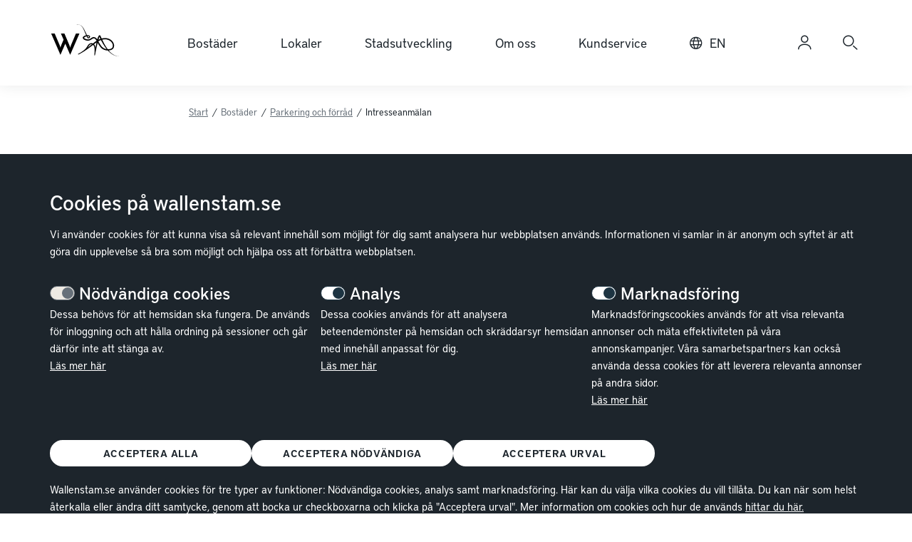

--- FILE ---
content_type: text/html; charset=utf-8
request_url: https://www.wallenstam.se/sv/bostader/parkering/stockholm/5250-7029-gripengatan/intresseanmalan/
body_size: 13880
content:
<!doctype html>
<html class="no-js" lang="sv">
<head>
    <title>Intresseanm&#228;lan - Wallenstam</title>
    <meta charset="utf-8">
    <meta http-equiv="X-UA-Compatible" content="IE=edge">
    <meta name="description">
    <meta name="viewport" content="width=device-width, initial-scale=1, maximum-scale=1.0, user-scalable=no">
    <meta property="og:title" content="Intresseanm&#228;lan - Wallenstam">
    <meta property="og:description">
    

    
    <meta property="og:type" content="website" />
    <meta property="og:url" content="https://www.wallenstam.se/sv/bostader/parkering/stockholm/5250-7029-gripengatan/intresseanmalan/" />
    <meta content="no-index" name="robots" />
    <meta name="google-site-verification" content="4c6Irw--jaXN5zx8_rb5LX9p9CDdz1Ji5yyIE3DWgpI" />
    <link rel="apple-touch-icon" href="/Static/img/favicon/apple-icon-400.png" />
    <link rel="shortcut icon" type="image/x-icon" href="/Static/img/favicon/favicon.ico" />
    <meta name="msapplication-config" content="/Static/img/favicon/browserconfig.xml" />
    <link rel="manifest" href="/Static/img/favicon/manifest.json">
    <link rel="stylesheet" href="/Static/css/wallenstam.min.260115120728.css" />
    
    

    
    <!--[if lt IE 9 ]>
        <script src="/static/js/vendor/modernizr.260115120728.js"></script>
    <![endif]-->
    <script src="https://player.vimeo.com/api/player.js"></script>
    <script src="https://www.youtube.com/iframe_api"></script>
    <script>document.createElement("picture"); document.documentElement.className = "js";</script>
    <script src="/static/js/wallenstam-head.260115120728.js"></script>
    <script defer src="https://static.rekai.se/23d5d9dc.js"></script>

    

        <!-- Google Tag Manager -->
    <script>
        (function (w, d, s, l, i) {
            w[l] = w[l] || []; w[l].push({
                'gtm.start':
                    new Date().getTime(), event: 'gtm.js'
            }); var f = d.getElementsByTagName(s)[0],
                j = d.createElement(s), dl = l != 'dataLayer' ? '&l=' + l : ''; j.async = true; j.src =
                'https://www.googletagmanager.com/gtm.js?id=' + i + dl; f.parentNode.insertBefore(j, f);
        })(window, document, 'script', 'dataLayer', 'GTM-MKMXWD4');
    </script>
    <!-- End Google Tag Manager -->


    
</head>
<body>
        <!-- Google Tag Manager (noscript) -->
    <noscript>
        <iframe src="https://www.googletagmanager.com/ns.html?id=GTM-MKMXWD4"
                height="0" width="0" style="display:none;visibility:hidden"></iframe>
    </noscript>
    <!-- End Google Tag Manager (noscript) -->

    <div class="cookie-footer hide" data-js-cookie-footer>
    <div class="container">
        <h2 class="content-headline-small">Cookies p&#229; wallenstam.se</h2>
        <p>Vi anv&auml;nder cookies f&ouml;r att kunna visa s&aring; relevant inneh&aring;ll som m&ouml;jligt f&ouml;r dig samt analysera hur webbplatsen anv&auml;nds. Informationen vi samlar in &auml;r anonym och syftet &auml;r att g&ouml;ra din upplevelse s&aring; bra som m&ouml;jligt och hj&auml;lpa oss att f&ouml;rb&auml;ttra webbplatsen.&nbsp;</p>
    <div class="cookie-footer-preferences">
        <div class="cookie-footer-preferences-row">
            <div class="cookie-footer-preferences-row-header">
                <label class="checkbox-switch" for="cookieSettingsNeccesary" aria-labelledby="neccesaryLabel">
                    <input type="checkbox" checked="checked" id="cookieSettingsNeccesary" disabled="disabled" aria-labelledby="neccesaryLabel" />
                    <span class="checkbox-slider round"></span>
                </label>
                <button class="accordion-item__button" aria-expanded="false" aria-controls="neccesaryContent" data-js-accordion-btn>
                    <h4 class="cookie-footer-preferences-row-header-title" id="neccesaryLabel">N&#246;dv&#228;ndiga cookies</h4>
                    <i class="icon-caret-down" aria-hidden="true" data-js-accordion-icon-arrow></i>
                </button>
                <div id="neccesaryContent" class="accordion-item__content show-desktop" data-js-accordion-content>
                    <p>Dessa beh&ouml;vs f&ouml;r att hemsidan ska fungera. De anv&auml;nds f&ouml;r inloggning och att h&aring;lla ordning p&aring; sessioner och g&aring;r d&auml;rf&ouml;r inte att st&auml;nga av.<br /><a href="/sv/om_oss/cookies/">L&auml;s mer h&auml;r</a></p>
                </div>
            </div>
        </div>
        <div class="cookie-footer-preferences-row">
            <div class="cookie-footer-preferences-row-header">
                <label class="checkbox-switch" for="cookieSettingsAnalytics" aria-labelledby="analyticsLabel">
                    <input type="checkbox" checked="checked" id="cookieSettingsAnalytics" aria-labelledby="analyticsLabel" />
                    <span class="checkbox-slider round"></span>
                </label>
                <button class="accordion-item__button" aria-expanded="false" aria-controls="analyticsContent" data-js-accordion-btn>
                    <h4 class="cookie-footer-preferences-row-header-title" id="analyticsLabel">Analys</h4>
                    <i class="icon-caret-down" aria-hidden="true" data-js-accordion-icon-arrow></i>
                </button>
                <div id="analyticsContent" class="accordion-item__content show-desktop" data-js-accordion-content>
                    <p>Dessa cookies anv&auml;nds f&ouml;r att analysera beteendem&ouml;nster p&aring; hemsidan och skr&auml;ddarsyr hemsidan med inneh&aring;ll anpassat f&ouml;r dig.<br /><a href="/sv/om_oss/cookies/">L&auml;s mer h&auml;r</a></p>
                </div>
            </div>
        </div>
        <div class="cookie-footer-preferences-row">
            <div class="cookie-footer-preferences-row-header">
                <label class="checkbox-switch" for="cookieSettingsMarketing" aria-labelledby="marketingLabel">
                    <input type="checkbox" checked="checked" id="cookieSettingsMarketing" aria-labelledby="marketingLabel" />
                    <span class="checkbox-slider round"></span>
                </label>
                <button class="accordion-item__button" aria-expanded="false" aria-controls="marketingContent" data-js-accordion-btn>
                    <h4 class="cookie-footer-preferences-row-header-title" id="marketingLabel">Marknadsf&#246;ring</h4>
                    <i class="icon-caret-down" aria-hidden="true" data-js-accordion-icon-arrow></i>
                </button>
                <div id="marketingContent" class="accordion-item__content show-desktop" data-js-accordion-content>
                    <p>Marknadsf&ouml;ringscookies anv&auml;nds f&ouml;r att visa relevanta annonser och m&auml;ta effektiviteten p&aring; v&aring;ra annonskampanjer. V&aring;ra samarbetspartners kan ocks&aring; anv&auml;nda dessa cookies f&ouml;r att leverera relevanta annonser p&aring; andra sidor.<br /><a href="/sv/om_oss/cookies/">L&auml;s mer h&auml;r</a></p>
                </div>
            </div>
        </div>
    </div>
        <div class="cookie-footer-buttons">
            <button type="button" class="button-link small" data-js-accept-all-cookies>Acceptera alla</button>
            <button type="button" class="button-link small" data-js-accept-necessary-cookies>Acceptera n&#246;dv&#228;ndiga</button>
            <button type="button" class="button-link small" data-js-accept-selected-cookies>Acceptera urval</button>
        </div>
        <div>
            <p>Wallenstam.se anv&auml;nder cookies f&ouml;r tre typer av funktioner: N&ouml;dv&auml;ndiga cookies, analys samt marknadsf&ouml;ring. H&auml;r kan du v&auml;lja vilka cookies du vill till&aring;ta. Du kan n&auml;r som helst &aring;terkalla eller &auml;ndra ditt samtycke, genom att bocka ur checkboxarna och klicka p&aring; "Acceptera urval". Mer information om cookies och hur de anv&auml;nds <a href="/sv/om_oss/cookies/">hittar du h&auml;r.</a></p>
        </div>
    </div>
</div>

    

<header class="main-header">
    <div class="main-header-position">
        <div class="main-header-bar">
            <a class="skip-menu-link" href="#main-content">Hoppa till huvudinneh&#229;ll</a>
            <div class="container">
                <div class="main-header-logo">
                    <a href="/sv/">
	                    <h2 class="no-content">Wallenstam.se</h2><img src="/Static/img/w-logo.svg" alt="" aria-label="WAllenstam.se, g&#229; till startsidan"/>
                    </a>
                </div>
                <div class="main-header-menu">
                    <div class="main-header-menu-items">

                                <button class="main-header-item" aria-haspopup="true" aria-expanded="false" aria-controls="submenu-0" data-index="0">Bost&#228;der</button>
                                <button class="main-header-item" aria-haspopup="true" aria-expanded="false" aria-controls="submenu-1" data-index="1">Lokaler</button>
                                <button class="main-header-item" aria-haspopup="true" aria-expanded="false" aria-controls="submenu-2" data-index="2">Stadsutveckling</button>
                                <button class="main-header-item" aria-haspopup="true" aria-expanded="false" aria-controls="submenu-3" data-index="3">Om oss</button>
                                <button class="main-header-item" aria-haspopup="true" aria-expanded="false" aria-controls="submenu-4" data-index="4">Kundservice</button>

                        <a aria-label="In english" class="main-header-item location-icon" href="/en/">EN</a>

                    </div>
                </div>

                <div class="main-header-tray">
                            <a class="main-header-item" href="/sv/mina-sidor/logga-in/" aria-label="Logga in">
                                <i class="icon-user-2" aria-hidden="true"></i>
                            </a>


                    <button class="main-header-item" data-toggle-search aria-label="S&#246;k">
                        <i class="icon-search" aria-hidden="true"></i>
                    </button>

                    <button class="main-header-item" data-toggle-mobile-menu aria-label="&#214;ppna huvudmeny">
                        <i class="icon-burger-menu" aria-hidden="true"></i>
                    </button>


                </div>


            </div>
        </div>
        <div id="headerSearchWrap" class="search-wrap">
            <form id="headerSearchForm" action="/sv/om_oss/sok/search">
                <input id="headerSearchInput" class="search-input" name="q" type="text" autocomplete="off" minlength=3 data-msg-minlength="Skriv 3 eller fler tecken" data-msg-required="Skriv 3 eller fler tecken" required placeholder="S&#246;k" />
            </form>
	        <button class="close-search" role="button" data-toggle-search aria-label="S&#246;k">
                <i class="icon-cross"></i>
            </button>
        </div>

<div class="main-header-nav nav-desktop">

            <div data-index="0" id="submenu-0">
                <div class="nav-item">
                    <div class="nav-item-content">
                        <div class="nav-item-title">Bost&#228;der</div>
                            <ul data-top-level>
<li>
        <button type="button" aria-expanded="false">Bostadsk&#246;</button>
        <div class="nav-item">
            <div class="nav-item-content">
                <ul data-child-level>
<li>
        <a href="/sv/mina-sidor/registrering/" >St&#228;ll dig i bostadsk&#246;n</a>
</li>
<li>
        <a href="/sv/bostader/bostadsko/sa-har-hyr-vi-ut/" >S&#229; h&#228;r hyr vi ut</a>
</li>
<li>
        <a href="/sv/bostader/bostadsko/koregler-och-kriterier/" >K&#246;regler och kriterier</a>
</li>
<li>
        <a href="/sv/bostader/bostadsko/fragor-och-svar/" >Fr&#229;gor och svar</a>
</li>
                </ul>
            </div>
        </div>
</li>
<li>
        <a href="/sv/bostader/lediga-bostader/" >Lediga bost&#228;der</a>
</li>
<li>
        <a href="/sv/bostader/parkering/" >Parkering och f&#246;rr&#229;d</a>
</li>
<li>
        <a href="/sv/bostader/vara-omraden/" >V&#229;ra omr&#229;den</a>
</li>
<li>
        <button type="button" aria-expanded="false">Boendeinformation</button>
        <div class="nav-item">
            <div class="nav-item-content">
                <ul data-child-level>
<li>
        <a href="/sv/bostader/boendeinformation/for-vara-hyresgaster/" >F&#246;r v&#229;ra hyresg&#228;ster</a>
</li>
<li>
        <a href="/sv/bostader/boendeinformation/wallenstam-app/" >Wallenstam App</a>
</li>
<li>
        <a href="/sv/bostader/boendeinformation/rokfritt-boende/" >R&#246;kfritt boende</a>
</li>
<li>
        <a href="/sv/bostader/boendeinformation/blanketter/" >Blanketter</a>
</li>
<li>
        <a href="/sv/bostader/boendeinformation/trivselregler/" >Trivselregler</a>
</li>
<li>
        <a href="https://kundforum.wallenstam.se/org/wallenstam/" target="_blank">Fr&#229;gor och svar</a>
</li>
<li>
        <a href="/sv/bostader/boendeinformation/elpriser/" >Elpriser</a>
</li>
                </ul>
            </div>
        </div>
</li>
                            </ul>
                    </div>
                </div>
            </div>
            <div data-index="1" id="submenu-1">
                <div class="nav-item">
                    <div class="nav-item-content">
                        <div class="nav-item-title">Lokaler</div>
                            <ul data-top-level>
<li>
        <a href="/sv/lokaler/lediga-lokaler/" >Lediga lokaler</a>
</li>
<li>
        <button type="button" aria-expanded="false">S&#229; h&#228;r hyr vi ut</button>
        <div class="nav-item">
            <div class="nav-item-content">
                <ul data-child-level>
<li>
        <a href="/sv/lokaler/sa-har-hyr-vi-ut/butiks--och-restauranglokaler/" >Butiks- och restauranglokaler</a>
</li>
<li>
        <a href="/sv/lokaler/sa-har-hyr-vi-ut/hyr-kontorslokal/" >Kontorslokaler</a>
</li>
                </ul>
            </div>
        </div>
</li>
<li>
        <a href="/sv/lokaler/vara-omraden/" >V&#229;ra omr&#229;den</a>
</li>
<li>
        <button type="button" aria-expanded="false">V&#229;r service</button>
        <div class="nav-item">
            <div class="nav-item-content">
                <ul data-child-level>
<li>
        <a href="/sv/lokaler/var-service/kund-hos-oss/" >Kund hos oss</a>
</li>
<li>
        <a href="/sv/lokaler/var-service/tjanster/" >Tj&#228;nster och erbjudanden</a>
</li>
<li>
        <a href="/sv/lokaler/var-service/skotsel-och-underhall/" >Sk&#246;tsel och underh&#229;ll</a>
</li>
<li>
        <a href="/sv/lokaler/var-service/miljo-och-klimat/" >Milj&#246; och klimat</a>
</li>
<li>
        <a href="/sv/bostader/boendeinformation/elpriser/" >Elpriser</a>
</li>
                </ul>
            </div>
        </div>
</li>
<li>
        <button type="button" aria-expanded="false">Kontakt</button>
        <div class="nav-item">
            <div class="nav-item-content">
                <ul data-child-level>
<li>
        <a href="/sv/lokaler/kontakt/kontakta-oss/" >Lokaluthyrare</a>
</li>
<li>
        <a href="/sv/lokaler/kontakt/kundansvariga/" >Kundansvariga kommersiellt</a>
</li>
                </ul>
            </div>
        </div>
</li>
<li>
        <a href="https://kundforum.wallenstam.se/org/wallenstam/posts/komersiellalokaler/" target="_blank">Fr&#229;gor och svar</a>
</li>
                            </ul>
                    </div>
                </div>
            </div>
            <div data-index="2" id="submenu-2">
                <div class="nav-item">
                    <div class="nav-item-content">
                        <div class="nav-item-title">Stadsutveckling</div>
                            <ul data-top-level>
<li>
        <a href="/sv/stadsutveckling/Utveckling_av_staden/" >Utveckling av staden</a>
</li>
<li>
        <a href="/sv/stadsutveckling/stadsutvecklingsprojekt/" >Stadsutvecklingsprojekt</a>
</li>
<li>
        <a href="/sv/stadsutveckling/Nyproduktion/" >Nyproduktion</a>
</li>
<li>
        <a href="/sv/stadsutveckling/handel/" >Handel</a>
</li>
                            </ul>
                    </div>
                </div>
            </div>
            <div data-index="3" id="submenu-3">
                <div class="nav-item">
                    <div class="nav-item-content">
                        <div class="nav-item-title">Om oss</div>
                            <ul data-top-level>
<li>
        <button type="button" aria-expanded="false">Om Wallenstam</button>
        <div class="nav-item">
            <div class="nav-item-content">
                <ul data-child-level>
<li>
        <a href="/sv/om_oss/om-Wallenstam/om-oss/" >Kort om oss</a>
</li>
<li>
        <a href="/sv/om_oss/om-Wallenstam/var-organisation/" >V&#229;r organisation</a>
</li>
<li>
        <a href="/sv/om_oss/om-Wallenstam/var-historia/" >V&#229;r historia</a>
</li>
<li>
        <a href="/sv/om_oss/om-Wallenstam/utmarkelser/" >Utm&#228;rkelser</a>
</li>
                </ul>
            </div>
        </div>
</li>
<li>
        <button type="button" aria-expanded="false">F&#246;r leverant&#246;rer &amp; samarbetspartners</button>
        <div class="nav-item">
            <div class="nav-item-content">
                <ul data-child-level>
<li>
        <a href="/sv/om_oss/for-leverantorer--samarbetspartners/for-leverantorer--samarbetspartners2/" >Viktig fakturainformation</a>
</li>
<li>
        <a href="/sv/om_oss/for-leverantorer--samarbetspartners/e-fakturahjalpen/" >S&#246;k r&#228;tt fakturamottagare</a>
</li>
<li>
        <a href="/sv/om_oss/for-leverantorer--samarbetspartners/fragor-och-svar/" >Fr&#229;gor och svar</a>
</li>
                </ul>
            </div>
        </div>
</li>
<li>
        <a href="/sv/om_oss/vara-fastigheter/" >V&#229;ra fastigheter</a>
</li>
<li>
        <button type="button" aria-expanded="false">H&#229;llbarhet</button>
        <div class="nav-item">
            <div class="nav-item-content">
                <ul data-child-level>
<li>
        <a href="/sv/om_oss/hallbarhetsarbete/hallbarhetsarbete/" >V&#229;rt h&#229;llbarhetsarbete</a>
</li>
<li>
        <a href="/sv/om_oss/hallbarhetsarbete/Klimatarbete/" >Klimat och milj&#246;</a>
</li>
<li>
        <a href="/sv/om_oss/hallbarhetsarbete/socialt-ansvar/" >Socialt ansvar</a>
</li>
<li>
        <a href="/sv/om_oss/hallbarhetsarbete/ekonomisk-hallbarhet/" >Ekonomisk h&#229;llbarhet</a>
</li>
<li>
        <a href="/sv/om_oss/hallbarhetsarbete/intressenter--vasentliga-fragor/" >H&#229;llbarhetsrapportering och intressenter</a>
</li>
<li>
        <a href="/sv/om_oss/hallbarhetsarbete/vara-vindkraftverk/" >V&#229;ra vindkraftverk</a>
</li>
<li>
        <a href="/sv/om_oss/hallbarhetsarbete/visselblasning/" >Visselbl&#229;sning</a>
</li>
<li>
        <a href="/sv/om_oss/hallbarhetsarbete/kontakt-hallbarhet/" >Kontakta oss</a>
</li>
                </ul>
            </div>
        </div>
</li>
<li>
        <button type="button" aria-expanded="false">Investor Relations</button>
        <div class="nav-item">
            <div class="nav-item-content">
                <ul data-child-level>
<li>
        <a href="/sv/om_oss/investor-relations/investor-relations/" >IR-information</a>
</li>
<li>
        <a href="/sv/om_oss/investor-relations/investering-i-wallenstam/" >Investering i Wallenstam</a>
</li>
<li>
        <a href="/sv/om_oss/investor-relations/finansiella-rapporter/" >Finansiella rapporter</a>
</li>
<li>
        <a href="/sv/om_oss/investor-relations/presentationer/" >Film och presentationer</a>
</li>
<li>
        <a href="/sv/om_oss/investor-relations/pressmeddelanden/" >Pressmeddelanden</a>
</li>
<li>
        <a href="/sv/om_oss/investor-relations/kommande_handelser/" >Kalender</a>
</li>
<li>
        <a href="/sv/om_oss/investor-relations/Finansiell-statistik/" >Finansiell statistik</a>
</li>
<li>
        <button type="button" aria-expanded="false">Aktien</button>
        <div class="nav-item">
            <div class="nav-item-content">
                <ul data-child-level>
<li>
        <a href="/sv/om_oss/investor-relations/aktien2/om_aktien/" >Om aktien</a>
</li>
<li>
        <a href="/sv/om_oss/investor-relations/aktien2/agare/" >&#196;gare</a>
</li>
<li>
        <a href="/sv/om_oss/investor-relations/aktien2/utdelning/" >Utdelning</a>
</li>
<li>
        <a href="/sv/om_oss/investor-relations/aktien2/aktiefakta/" >Aktiefakta</a>
</li>
<li>
        <a href="/sv/om_oss/investor-relations/aktien2/aterkop/" >&#197;terk&#246;p</a>
</li>
<li>
        <a href="/sv/om_oss/investor-relations/aktien2/analytiker/" >Analytiker</a>
</li>
<li>
        <a href="/sv/om_oss/investor-relations/aktien2/insiderstransaktioner/" >Insidertransaktioner</a>
</li>
                </ul>
            </div>
        </div>
</li>
<li>
        <a href="/sv/om_oss/investor-relations/finansiering/" >Finansiering</a>
</li>
<li>
        <a href="/sv/om_oss/investor-relations/risk-och-kanslighetsanalys/" >Risk- och k&#228;nslighetsanalys</a>
</li>
<li>
        <a href="/sv/om_oss/investor-relations/vara-marknader/" >V&#229;ra marknader</a>
</li>
<li>
        <a href="/sv/om_oss/investor-relations/prenumerationsservice/" >Prenumerationsservice</a>
</li>
<li>
        <a href="/sv/om_oss/investor-relations/faktablad/" >Faktablad</a>
</li>
<li>
        <a href="/sv/om_oss/investor-relations/kontakta-oss/" >Kontakta oss</a>
</li>
<li>
        <a href="/sv/om_oss/investor-relations/ordlist/" >Ordlista och definitioner</a>
</li>
                </ul>
            </div>
        </div>
</li>
<li>
        <button type="button" aria-expanded="false">Bolagsstyrning</button>
        <div class="nav-item">
            <div class="nav-item-content">
                <ul data-child-level>
<li>
        <a href="/sv/om_oss/bolagsstyrning/var_bolagsstyrning/" >V&#229;r bolagsstyrning</a>
</li>
<li>
        <button type="button" aria-expanded="false">Bolagsst&#228;mma</button>
        <div class="nav-item">
            <div class="nav-item-content">
                <ul data-child-level>
<li>
        <a href="/sv/om_oss/bolagsstyrning/bolagsstamma/arsstamma-2026/" >&#197;rsst&#228;mma 2026</a>
</li>
<li>
        <a href="/sv/om_oss/bolagsstyrning/bolagsstamma/tidigare_arsstammor/" >Tidigare &#229;rsst&#228;mmor</a>
</li>
                </ul>
            </div>
        </div>
</li>
<li>
        <a href="/sv/om_oss/bolagsstyrning/valberedning/" >Valberedning</a>
</li>
<li>
        <button type="button" aria-expanded="false">Styrelse</button>
        <div class="nav-item">
            <div class="nav-item-content">
                <ul data-child-level>
<li>
        <a href="/sv/om_oss/bolagsstyrning/styrelse_2/var-styrelse/" >V&#229;r styrelse</a>
</li>
<li>
        <a href="/sv/om_oss/bolagsstyrning/styrelse_2/mot-var-styrelse/" >Styrelseportr&#228;tt</a>
</li>
                </ul>
            </div>
        </div>
</li>
<li>
        <a href="/sv/om_oss/bolagsstyrning/ersattningsutskott/" >Ers&#228;ttningsutskott</a>
</li>
<li>
        <a href="/sv/om_oss/bolagsstyrning/revisionsutskott/" >Revisionsutskott</a>
</li>
<li>
        <a href="/sv/om_oss/bolagsstyrning/koncernledning/" >Koncernledning</a>
</li>
<li>
        <a href="/sv/om_oss/bolagsstyrning/revisorer/" >Revisorer</a>
</li>
<li>
        <a href="/sv/om_oss/bolagsstyrning/bolagsordning/" >Bolagsordning</a>
</li>
                </ul>
            </div>
        </div>
</li>
<li>
        <button type="button" aria-expanded="false">Press och media</button>
        <div class="nav-item">
            <div class="nav-item-content">
                <ul data-child-level>
<li>
        <a href="/sv/om_oss/Press_och_media/pressrum/" >Pressrum</a>
</li>
<li>
        <a href="/sv/om_oss/Press_och_media/pressmeddelanden_press/" >Pressmeddelanden</a>
</li>
<li>
        <a href="/sv/om_oss/Press_och_media/finansiella-rapporter/" >Finansiella rapporter</a>
</li>
<li>
        <button type="button" aria-expanded="false">Bildbank</button>
        <div class="nav-item">
            <div class="nav-item-content">
                <ul data-child-level>
<li>
        <a href="/sv/om_oss/Press_och_media/bildbank2/bildbank/" >Pressbilder</a>
</li>
<li>
        <a href="/sv/om_oss/Press_och_media/bildbank2/ledning-och-styrelse/" >Ledning och styrelse</a>
</li>
                </ul>
            </div>
        </div>
</li>
<li>
        <a href="/sv/om_oss/Press_och_media/filmbank/" >Filmbank</a>
</li>
                </ul>
            </div>
        </div>
</li>
<li>
        <button type="button" aria-expanded="false">Jobba hos oss</button>
        <div class="nav-item">
            <div class="nav-item-content">
                <ul data-child-level>
<li>
        <a href="/sv/om_oss/jobba-hos-oss/jobba-hos-oss/" >V&#228;lkommen till Wallenstam</a>
</li>
<li>
        <a href="/sv/om_oss/jobba-hos-oss/lediga-tjanster/" >Lediga tj&#228;nster</a>
</li>
<li>
        <a href="/sv/om_oss/jobba-hos-oss/kultur-och-formaner/" >Kultur och f&#246;rm&#229;ner</a>
</li>
<li>
        <a href="/sv/om_oss/jobba-hos-oss/vi-som-jobbar-har/" >Vi som jobbar h&#228;r</a>
</li>
                </ul>
            </div>
        </div>
</li>
<li>
        <button type="button" aria-expanded="false">Kontakta oss</button>
        <div class="nav-item">
            <div class="nav-item-content">
                <ul data-child-level>
<li>
        <a href="/sv/om_oss/kontakta-oss/vara_kontor/" >V&#229;ra kontor</a>
</li>
<li>
        <a href="/sv/om_oss/kontakta-oss/kontakt/" >Kontaktpersoner</a>
</li>
<li>
        <a href="/sv/om_oss/kontakta-oss/kundansvariga/" >Kundansvariga kommersiellt</a>
</li>
<li>
        <a href="/sv/om_oss/kontakta-oss/lokaluthyrare/" >Lokaluthyrare</a>
</li>
                </ul>
            </div>
        </div>
</li>
                            </ul>
                    </div>
                </div>
            </div>
            <div data-index="4" id="submenu-4">
                <div class="nav-item">
                    <div class="nav-item-content">
                        <div class="nav-item-title">Kundservice</div>
                            <ul data-top-level>
<li>
        <a href="/sv/kundservice/kundservice/" >V&#229;r kundservice</a>
</li>
<li>
        <a href="https://kundforum.wallenstam.se/org/wallenstam/" target="_blank">Kundforum</a>
</li>
<li>
        <a href="/sv/kundservice/felanmalan/" >Felanm&#228;lan</a>
</li>
<li>
        <a href="/sv/kundservice/storningsanmalan/" >St&#246;rningsanm&#228;lan</a>
</li>
<li>
        <a href="/sv/kundservice/jour-efter-kontorstid/" >Jour efter kontorstid</a>
</li>
<li>
        <a href="/sv/kundservice/blanketter/" >Blanketter</a>
</li>
                            </ul>
                    </div>
                </div>
            </div>
            <div data-index="myPages">
            <div class="nav-item" data-position-right>
                <div class="nav-item-content">
                    <div class="nav-item-title">Logga in</div>
                </div>
            </div>
        </div>
</div>



<div class="main-header-nav nav-mobile">

    <div class="nav-glass" data-toggle-mobile-menu></div>

    <div class="nav-panel">
        <button class="nav-close" data-toggle-mobile-menu></button>

        <div class="nav-item nav-root">
            <i class="nav-logo icon-ant"></i>

            <div class="nav-item-content">
                <ul>
                            <li>
                                <button>Bost&#228;der</button>
                                <div class="nav-item">
                                    <button class="nav-back"></button>

                                    <div class="nav-item-content">
                                        <div class="nav-item-title">Bost&#228;der</div>
                                        <ul>
<li>
        <button type="button" aria-expanded="false">Bostadsk&#246;</button>
        <div class="nav-item">
            <div class="nav-item-content">
                <ul data-child-level>
<li>
        <a href="/sv/mina-sidor/registrering/" >St&#228;ll dig i bostadsk&#246;n</a>
</li>
<li>
        <a href="/sv/bostader/bostadsko/sa-har-hyr-vi-ut/" >S&#229; h&#228;r hyr vi ut</a>
</li>
<li>
        <a href="/sv/bostader/bostadsko/koregler-och-kriterier/" >K&#246;regler och kriterier</a>
</li>
<li>
        <a href="/sv/bostader/bostadsko/fragor-och-svar/" >Fr&#229;gor och svar</a>
</li>
                </ul>
            </div>
        </div>
</li>
<li>
        <a href="/sv/bostader/lediga-bostader/" >Lediga bost&#228;der</a>
</li>
<li>
        <a href="/sv/bostader/parkering/" >Parkering och f&#246;rr&#229;d</a>
</li>
<li>
        <a href="/sv/bostader/vara-omraden/" >V&#229;ra omr&#229;den</a>
</li>
<li>
        <button type="button" aria-expanded="false">Boendeinformation</button>
        <div class="nav-item">
            <div class="nav-item-content">
                <ul data-child-level>
<li>
        <a href="/sv/bostader/boendeinformation/for-vara-hyresgaster/" >F&#246;r v&#229;ra hyresg&#228;ster</a>
</li>
<li>
        <a href="/sv/bostader/boendeinformation/wallenstam-app/" >Wallenstam App</a>
</li>
<li>
        <a href="/sv/bostader/boendeinformation/rokfritt-boende/" >R&#246;kfritt boende</a>
</li>
<li>
        <a href="/sv/bostader/boendeinformation/blanketter/" >Blanketter</a>
</li>
<li>
        <a href="/sv/bostader/boendeinformation/trivselregler/" >Trivselregler</a>
</li>
<li>
        <a href="https://kundforum.wallenstam.se/org/wallenstam/" target="_blank">Fr&#229;gor och svar</a>
</li>
<li>
        <a href="/sv/bostader/boendeinformation/elpriser/" >Elpriser</a>
</li>
                </ul>
            </div>
        </div>
</li>
                                        </ul>
                                    </div>

                                    <div class="nav-item-footer">
                                        <a class="help-icon" href="/sv/kundservice/kundservice/">V&#229;r kundservice</a>
                                    </div>

                                </div>
                            </li>
                            <li>
                                <button>Lokaler</button>
                                <div class="nav-item">
                                    <button class="nav-back"></button>

                                    <div class="nav-item-content">
                                        <div class="nav-item-title">Lokaler</div>
                                        <ul>
<li>
        <a href="/sv/lokaler/lediga-lokaler/" >Lediga lokaler</a>
</li>
<li>
        <button type="button" aria-expanded="false">S&#229; h&#228;r hyr vi ut</button>
        <div class="nav-item">
            <div class="nav-item-content">
                <ul data-child-level>
<li>
        <a href="/sv/lokaler/sa-har-hyr-vi-ut/butiks--och-restauranglokaler/" >Butiks- och restauranglokaler</a>
</li>
<li>
        <a href="/sv/lokaler/sa-har-hyr-vi-ut/hyr-kontorslokal/" >Kontorslokaler</a>
</li>
                </ul>
            </div>
        </div>
</li>
<li>
        <a href="/sv/lokaler/vara-omraden/" >V&#229;ra omr&#229;den</a>
</li>
<li>
        <button type="button" aria-expanded="false">V&#229;r service</button>
        <div class="nav-item">
            <div class="nav-item-content">
                <ul data-child-level>
<li>
        <a href="/sv/lokaler/var-service/kund-hos-oss/" >Kund hos oss</a>
</li>
<li>
        <a href="/sv/lokaler/var-service/tjanster/" >Tj&#228;nster och erbjudanden</a>
</li>
<li>
        <a href="/sv/lokaler/var-service/skotsel-och-underhall/" >Sk&#246;tsel och underh&#229;ll</a>
</li>
<li>
        <a href="/sv/lokaler/var-service/miljo-och-klimat/" >Milj&#246; och klimat</a>
</li>
<li>
        <a href="/sv/bostader/boendeinformation/elpriser/" >Elpriser</a>
</li>
                </ul>
            </div>
        </div>
</li>
<li>
        <button type="button" aria-expanded="false">Kontakt</button>
        <div class="nav-item">
            <div class="nav-item-content">
                <ul data-child-level>
<li>
        <a href="/sv/lokaler/kontakt/kontakta-oss/" >Lokaluthyrare</a>
</li>
<li>
        <a href="/sv/lokaler/kontakt/kundansvariga/" >Kundansvariga kommersiellt</a>
</li>
                </ul>
            </div>
        </div>
</li>
<li>
        <a href="https://kundforum.wallenstam.se/org/wallenstam/posts/komersiellalokaler/" target="_blank">Fr&#229;gor och svar</a>
</li>
                                        </ul>
                                    </div>

                                    <div class="nav-item-footer">
                                        <a class="help-icon" href="/sv/kundservice/kundservice/">V&#229;r kundservice</a>
                                    </div>

                                </div>
                            </li>
                            <li>
                                <button>Stadsutveckling</button>
                                <div class="nav-item">
                                    <button class="nav-back"></button>

                                    <div class="nav-item-content">
                                        <div class="nav-item-title">Stadsutveckling</div>
                                        <ul>
<li>
        <a href="/sv/stadsutveckling/Utveckling_av_staden/" >Utveckling av staden</a>
</li>
<li>
        <a href="/sv/stadsutveckling/stadsutvecklingsprojekt/" >Stadsutvecklingsprojekt</a>
</li>
<li>
        <a href="/sv/stadsutveckling/Nyproduktion/" >Nyproduktion</a>
</li>
<li>
        <a href="/sv/stadsutveckling/handel/" >Handel</a>
</li>
                                        </ul>
                                    </div>

                                    <div class="nav-item-footer">
                                        <a class="help-icon" href="/sv/kundservice/kundservice/">V&#229;r kundservice</a>
                                    </div>

                                </div>
                            </li>
                            <li>
                                <button>Om oss</button>
                                <div class="nav-item">
                                    <button class="nav-back"></button>

                                    <div class="nav-item-content">
                                        <div class="nav-item-title">Om oss</div>
                                        <ul>
<li>
        <button type="button" aria-expanded="false">Om Wallenstam</button>
        <div class="nav-item">
            <div class="nav-item-content">
                <ul data-child-level>
<li>
        <a href="/sv/om_oss/om-Wallenstam/om-oss/" >Kort om oss</a>
</li>
<li>
        <a href="/sv/om_oss/om-Wallenstam/var-organisation/" >V&#229;r organisation</a>
</li>
<li>
        <a href="/sv/om_oss/om-Wallenstam/var-historia/" >V&#229;r historia</a>
</li>
<li>
        <a href="/sv/om_oss/om-Wallenstam/utmarkelser/" >Utm&#228;rkelser</a>
</li>
                </ul>
            </div>
        </div>
</li>
<li>
        <button type="button" aria-expanded="false">F&#246;r leverant&#246;rer &amp; samarbetspartners</button>
        <div class="nav-item">
            <div class="nav-item-content">
                <ul data-child-level>
<li>
        <a href="/sv/om_oss/for-leverantorer--samarbetspartners/for-leverantorer--samarbetspartners2/" >Viktig fakturainformation</a>
</li>
<li>
        <a href="/sv/om_oss/for-leverantorer--samarbetspartners/e-fakturahjalpen/" >S&#246;k r&#228;tt fakturamottagare</a>
</li>
<li>
        <a href="/sv/om_oss/for-leverantorer--samarbetspartners/fragor-och-svar/" >Fr&#229;gor och svar</a>
</li>
                </ul>
            </div>
        </div>
</li>
<li>
        <a href="/sv/om_oss/vara-fastigheter/" >V&#229;ra fastigheter</a>
</li>
<li>
        <button type="button" aria-expanded="false">H&#229;llbarhet</button>
        <div class="nav-item">
            <div class="nav-item-content">
                <ul data-child-level>
<li>
        <a href="/sv/om_oss/hallbarhetsarbete/hallbarhetsarbete/" >V&#229;rt h&#229;llbarhetsarbete</a>
</li>
<li>
        <a href="/sv/om_oss/hallbarhetsarbete/Klimatarbete/" >Klimat och milj&#246;</a>
</li>
<li>
        <a href="/sv/om_oss/hallbarhetsarbete/socialt-ansvar/" >Socialt ansvar</a>
</li>
<li>
        <a href="/sv/om_oss/hallbarhetsarbete/ekonomisk-hallbarhet/" >Ekonomisk h&#229;llbarhet</a>
</li>
<li>
        <a href="/sv/om_oss/hallbarhetsarbete/intressenter--vasentliga-fragor/" >H&#229;llbarhetsrapportering och intressenter</a>
</li>
<li>
        <a href="/sv/om_oss/hallbarhetsarbete/vara-vindkraftverk/" >V&#229;ra vindkraftverk</a>
</li>
<li>
        <a href="/sv/om_oss/hallbarhetsarbete/visselblasning/" >Visselbl&#229;sning</a>
</li>
<li>
        <a href="/sv/om_oss/hallbarhetsarbete/kontakt-hallbarhet/" >Kontakta oss</a>
</li>
                </ul>
            </div>
        </div>
</li>
<li>
        <button type="button" aria-expanded="false">Investor Relations</button>
        <div class="nav-item">
            <div class="nav-item-content">
                <ul data-child-level>
<li>
        <a href="/sv/om_oss/investor-relations/investor-relations/" >IR-information</a>
</li>
<li>
        <a href="/sv/om_oss/investor-relations/investering-i-wallenstam/" >Investering i Wallenstam</a>
</li>
<li>
        <a href="/sv/om_oss/investor-relations/finansiella-rapporter/" >Finansiella rapporter</a>
</li>
<li>
        <a href="/sv/om_oss/investor-relations/presentationer/" >Film och presentationer</a>
</li>
<li>
        <a href="/sv/om_oss/investor-relations/pressmeddelanden/" >Pressmeddelanden</a>
</li>
<li>
        <a href="/sv/om_oss/investor-relations/kommande_handelser/" >Kalender</a>
</li>
<li>
        <a href="/sv/om_oss/investor-relations/Finansiell-statistik/" >Finansiell statistik</a>
</li>
<li>
        <button type="button" aria-expanded="false">Aktien</button>
        <div class="nav-item">
            <div class="nav-item-content">
                <ul data-child-level>
<li>
        <a href="/sv/om_oss/investor-relations/aktien2/om_aktien/" >Om aktien</a>
</li>
<li>
        <a href="/sv/om_oss/investor-relations/aktien2/agare/" >&#196;gare</a>
</li>
<li>
        <a href="/sv/om_oss/investor-relations/aktien2/utdelning/" >Utdelning</a>
</li>
<li>
        <a href="/sv/om_oss/investor-relations/aktien2/aktiefakta/" >Aktiefakta</a>
</li>
<li>
        <a href="/sv/om_oss/investor-relations/aktien2/aterkop/" >&#197;terk&#246;p</a>
</li>
<li>
        <a href="/sv/om_oss/investor-relations/aktien2/analytiker/" >Analytiker</a>
</li>
<li>
        <a href="/sv/om_oss/investor-relations/aktien2/insiderstransaktioner/" >Insidertransaktioner</a>
</li>
                </ul>
            </div>
        </div>
</li>
<li>
        <a href="/sv/om_oss/investor-relations/finansiering/" >Finansiering</a>
</li>
<li>
        <a href="/sv/om_oss/investor-relations/risk-och-kanslighetsanalys/" >Risk- och k&#228;nslighetsanalys</a>
</li>
<li>
        <a href="/sv/om_oss/investor-relations/vara-marknader/" >V&#229;ra marknader</a>
</li>
<li>
        <a href="/sv/om_oss/investor-relations/prenumerationsservice/" >Prenumerationsservice</a>
</li>
<li>
        <a href="/sv/om_oss/investor-relations/faktablad/" >Faktablad</a>
</li>
<li>
        <a href="/sv/om_oss/investor-relations/kontakta-oss/" >Kontakta oss</a>
</li>
<li>
        <a href="/sv/om_oss/investor-relations/ordlist/" >Ordlista och definitioner</a>
</li>
                </ul>
            </div>
        </div>
</li>
<li>
        <button type="button" aria-expanded="false">Bolagsstyrning</button>
        <div class="nav-item">
            <div class="nav-item-content">
                <ul data-child-level>
<li>
        <a href="/sv/om_oss/bolagsstyrning/var_bolagsstyrning/" >V&#229;r bolagsstyrning</a>
</li>
<li>
        <button type="button" aria-expanded="false">Bolagsst&#228;mma</button>
        <div class="nav-item">
            <div class="nav-item-content">
                <ul data-child-level>
<li>
        <a href="/sv/om_oss/bolagsstyrning/bolagsstamma/arsstamma-2026/" >&#197;rsst&#228;mma 2026</a>
</li>
<li>
        <a href="/sv/om_oss/bolagsstyrning/bolagsstamma/tidigare_arsstammor/" >Tidigare &#229;rsst&#228;mmor</a>
</li>
                </ul>
            </div>
        </div>
</li>
<li>
        <a href="/sv/om_oss/bolagsstyrning/valberedning/" >Valberedning</a>
</li>
<li>
        <button type="button" aria-expanded="false">Styrelse</button>
        <div class="nav-item">
            <div class="nav-item-content">
                <ul data-child-level>
<li>
        <a href="/sv/om_oss/bolagsstyrning/styrelse_2/var-styrelse/" >V&#229;r styrelse</a>
</li>
<li>
        <a href="/sv/om_oss/bolagsstyrning/styrelse_2/mot-var-styrelse/" >Styrelseportr&#228;tt</a>
</li>
                </ul>
            </div>
        </div>
</li>
<li>
        <a href="/sv/om_oss/bolagsstyrning/ersattningsutskott/" >Ers&#228;ttningsutskott</a>
</li>
<li>
        <a href="/sv/om_oss/bolagsstyrning/revisionsutskott/" >Revisionsutskott</a>
</li>
<li>
        <a href="/sv/om_oss/bolagsstyrning/koncernledning/" >Koncernledning</a>
</li>
<li>
        <a href="/sv/om_oss/bolagsstyrning/revisorer/" >Revisorer</a>
</li>
<li>
        <a href="/sv/om_oss/bolagsstyrning/bolagsordning/" >Bolagsordning</a>
</li>
                </ul>
            </div>
        </div>
</li>
<li>
        <button type="button" aria-expanded="false">Press och media</button>
        <div class="nav-item">
            <div class="nav-item-content">
                <ul data-child-level>
<li>
        <a href="/sv/om_oss/Press_och_media/pressrum/" >Pressrum</a>
</li>
<li>
        <a href="/sv/om_oss/Press_och_media/pressmeddelanden_press/" >Pressmeddelanden</a>
</li>
<li>
        <a href="/sv/om_oss/Press_och_media/finansiella-rapporter/" >Finansiella rapporter</a>
</li>
<li>
        <button type="button" aria-expanded="false">Bildbank</button>
        <div class="nav-item">
            <div class="nav-item-content">
                <ul data-child-level>
<li>
        <a href="/sv/om_oss/Press_och_media/bildbank2/bildbank/" >Pressbilder</a>
</li>
<li>
        <a href="/sv/om_oss/Press_och_media/bildbank2/ledning-och-styrelse/" >Ledning och styrelse</a>
</li>
                </ul>
            </div>
        </div>
</li>
<li>
        <a href="/sv/om_oss/Press_och_media/filmbank/" >Filmbank</a>
</li>
                </ul>
            </div>
        </div>
</li>
<li>
        <button type="button" aria-expanded="false">Jobba hos oss</button>
        <div class="nav-item">
            <div class="nav-item-content">
                <ul data-child-level>
<li>
        <a href="/sv/om_oss/jobba-hos-oss/jobba-hos-oss/" >V&#228;lkommen till Wallenstam</a>
</li>
<li>
        <a href="/sv/om_oss/jobba-hos-oss/lediga-tjanster/" >Lediga tj&#228;nster</a>
</li>
<li>
        <a href="/sv/om_oss/jobba-hos-oss/kultur-och-formaner/" >Kultur och f&#246;rm&#229;ner</a>
</li>
<li>
        <a href="/sv/om_oss/jobba-hos-oss/vi-som-jobbar-har/" >Vi som jobbar h&#228;r</a>
</li>
                </ul>
            </div>
        </div>
</li>
<li>
        <button type="button" aria-expanded="false">Kontakta oss</button>
        <div class="nav-item">
            <div class="nav-item-content">
                <ul data-child-level>
<li>
        <a href="/sv/om_oss/kontakta-oss/vara_kontor/" >V&#229;ra kontor</a>
</li>
<li>
        <a href="/sv/om_oss/kontakta-oss/kontakt/" >Kontaktpersoner</a>
</li>
<li>
        <a href="/sv/om_oss/kontakta-oss/kundansvariga/" >Kundansvariga kommersiellt</a>
</li>
<li>
        <a href="/sv/om_oss/kontakta-oss/lokaluthyrare/" >Lokaluthyrare</a>
</li>
                </ul>
            </div>
        </div>
</li>
                                        </ul>
                                    </div>

                                    <div class="nav-item-footer">
                                        <a class="help-icon" href="/sv/kundservice/kundservice/">V&#229;r kundservice</a>
                                    </div>

                                </div>
                            </li>
                            <li>
                                <button>Kundservice</button>
                                <div class="nav-item">
                                    <button class="nav-back"></button>

                                    <div class="nav-item-content">
                                        <div class="nav-item-title">Kundservice</div>
                                        <ul>
<li>
        <a href="/sv/kundservice/kundservice/" >V&#229;r kundservice</a>
</li>
<li>
        <a href="https://kundforum.wallenstam.se/org/wallenstam/" target="_blank">Kundforum</a>
</li>
<li>
        <a href="/sv/kundservice/felanmalan/" >Felanm&#228;lan</a>
</li>
<li>
        <a href="/sv/kundservice/storningsanmalan/" >St&#246;rningsanm&#228;lan</a>
</li>
<li>
        <a href="/sv/kundservice/jour-efter-kontorstid/" >Jour efter kontorstid</a>
</li>
<li>
        <a href="/sv/kundservice/blanketter/" >Blanketter</a>
</li>
                                        </ul>
                                    </div>

                                    <div class="nav-item-footer">
                                        <a class="help-icon" href="/sv/kundservice/kundservice/">V&#229;r kundservice</a>
                                    </div>

                                </div>
                            </li>
                                                <li>
                                <a href="/sv/mina-sidor/logga-in/">Logga in</a>
                            </li>

                </ul>
            </div>

            <div class="nav-item-footer">
                
                <a class="location-icon" href="/en/">In English</a>

            </div>

        </div>
    </div>
</div>
    </div>

    <script>
        window.onload = function () {
            InitializeTooltipValidation($("#headerSearchInput"), $("#headerSearchForm"), $("#headerSearchWrap"));
        }
    </script>
</header>

    <main id="main-content">
        





<div class="page-content">
    <div class="page-header">
        <div class="container">
            <div class="row">
                <div class="col-md-8 col-sm-10 col-sm-offset-1 col-md-offset-2">
                    <div class="top-container">
                        <div class="breadcrumb-container">
                                <ul class="breadcrumbs">
                <li>
                    <a href="/sv/">Start</a>
                    <span class="breadcrumbs-divider" aria-hidden="true">/</span>
                </li>
	            <li>
                    <p>
                        Bost&#228;der
                            <span class="breadcrumbs-divider" aria-hidden="true">/</span>
                    </p>
	            </li>
                <li>
                    <a href="/sv/bostader/parkering/">Parkering och f&#246;rr&#229;d</a>
                    <span class="breadcrumbs-divider" aria-hidden="true">/</span>
                </li>
	            <li>
                    <p>
                        Intresseanm&#228;lan
                    </p>
	            </li>
    </ul>

                        </div>
                    </div>
                    <div class="page-header-content">
                        
                        
<h1 class="page-headline">Intresseanm&#228;lan</h1><div class="page-preamble block-item-medium"><p>Fyll i dina uppgifter nedan</p></div><div class="form-wrap">
    <header></header>
<form action="/sv/bostader/parkering/stockholm/5250-7029-gripengatan/intresseanmalan/" data-js-track-form="interest_parking_apartment" method="post">        <div class="row">
            <div class="col-sm-12 align-right">
                <span class="required-field-description">* = Obligatoriska fält</span>
            </div>
        </div>
        <div class="row">
            <div class="col-sm-12">
                <label class="form-label">Personnummer:*</label>
                <input class="" data-val="true" data-val-regex="Ange personnummer i formatet ÅÅMMDDXXXX" data-val-regex-pattern="^\d{6}(?:\d{2})?[-\s]?\d{4}\r?$" data-val-required="Du behöver ange ett personnummer." id="SSN" name="SSN" placeholder="ÅÅMMDDXXXX" type="text" value="" />
                <span class="field-validation-valid" data-valmsg-for="SSN" data-valmsg-replace="true"></span>
            </div>
        </div>
        <div class="row">
            <div class="col-sm-12">
                <label class="form-label">Förnamn:*</label>
                <input class="" data-val="true" data-val-required="Du behöver ange ett förnamn." id="FirstName" name="FirstName" type="text" value="" />
                <span class="field-validation-valid" data-valmsg-for="FirstName" data-valmsg-replace="true"></span>
            </div>
        </div>
        <div class="row">
            <div class="col-sm-12">
                <label class="form-label">Efternamn:*</label>
                <input class="" data-val="true" data-val-required="Du behöver ange ett efternamn." id="LastName" name="LastName" type="text" value="" />
                <span class="field-validation-valid" data-valmsg-for="LastName" data-valmsg-replace="true"></span>
            </div>
        </div>
        <div class="row">
            <div class="col-sm-12">
                <label class="form-label">Adress:*</label>
                <input class="" data-val="true" data-val-required="Du behöver ange en adress." id="Address" name="Address" type="text" value="" />
                <span class="field-validation-valid" data-valmsg-for="FirstName" data-valmsg-replace="true"></span>
            </div>
        </div>
        <div class="row">
            <div class="col-sm-12">
                <label class="form-label">Postnummer:*</label>
                <input class="" data-val="true" data-val-required="Du behöver ange ett postnummer." id="Zipcode" name="Zipcode" type="text" value="" />
                <span class="field-validation-valid" data-valmsg-for="Zipcode" data-valmsg-replace="true"></span>
            </div>
        </div>
        <div class="row">
            <div class="col-sm-12">
                <label class="form-label">Ort:*</label>
                <input class="" data-val="true" data-val-required="Du behöver ange en ort." id="City" name="City" type="text" value="" />
                <span class="field-validation-valid" data-valmsg-for="City" data-valmsg-replace="true"></span>
            </div>
        </div>
        <div class="row">
            <div class="col-sm-12">
                <label class="form-label">Telefon:*</label>
                <input class="" data-val="true" data-val-regex="Ange telefonnummer med endast siffror" data-val-regex-pattern="^[0-9]*$" data-val-required="Du behöver ange ett telefonnummer." id="Phone" name="Phone" type="text" value="" />
                <span class="field-validation-valid" data-valmsg-for="Phone" data-valmsg-replace="true"></span>
            </div>
        </div>
        <div class="row">
            <div class="col-sm-12">
                <label class="form-label">Mobiltelefon:</label>
                <input data-val="true" data-val-regex="Ange telefonnummer med endast siffror" data-val-regex-pattern="^[0-9]*$" data-val-required="Du behöver ange ett telefonnummer." id="Mobile" name="Mobile" type="text" value="" />
                <span class="field-validation-valid" data-valmsg-for="Mobile" data-valmsg-replace="true"></span>
            </div>
        </div>
        <div class="row">
            <div class="col-sm-12">
                <label class="form-label">Email:*</label>
                <input class="" data-val="true" data-val-required="Du behöver ange en email." id="Email" name="Email" type="text" value="" />
                <span class="field-validation-valid" data-valmsg-for="Email" data-valmsg-replace="true"></span>
            </div>
        </div>
        <div class="row">
            <div class="col-sm-12">
                <label class="form-label">Önskat tillträdesdatum:*</label>
                <input class="" data-val="true" data-val-regex="Ange ett datum i formatet ÅÅÅÅ-MM-DD" data-val-regex-pattern="^[0-9]{4}-(1[0-2]|0[1-9])-(3[01]|[12][0-9]|0[1-9])$" data-val-required="Du behöver ange ett önskat tillträdesdatum." id="MoveInDate" name="MoveInDate" placeholder="ÅÅÅÅ-MM-DD" type="text" value="" />
                <span class="field-validation-valid" data-valmsg-for="MoveInDate" data-valmsg-replace="true"></span>
            </div>
        </div>
        <div class="row">
            <div class="col-sm-12">
                <label class="form-label">Meddelande:</label>
                <textarea cols="20" id="Message" name="Message" rows="2">
</textarea>
            </div>
        </div>
            <div class="row">
                <label class="col-sm-12">
                    <div class="radio-group-input">
                        <input class="" data-fieldname="accept_legal" data-val="true" data-val-brequired="Du måste acceptera villkoren för att gå vidare." id="AcceptLegal" name="AcceptLegal" type="checkbox" value="true" /><input name="AcceptLegal" type="hidden" value="false" />
                    </div>
                    <div class="radio-group-label">
                        <small><p>Genom att du kryssar för rutan, ger du ditt samtycke och godkännande till att dina personuppgifter som du lämnat i din ansökan om förhyrning av parkering- och/eller garageplatser behandlas av Wallenstam för att</p>
<ul>
<li>kommunicera information om förhyrningen</li>
<li>hantera och administrera ansökan om förhyrning av parkering- och/eller garageplatser</li>
<li>bedöma om du kan godtas som hyresgäst, genom att Wallenstam att gör en kreditupplysning och hämtar uppgifter från inkassobolag</li>
<li>samt att förbereda hyresavtal</li>
</ul>
<p>Syftet är att förenkla administrationen kring din förhyrning av parkering- och/eller garageplatser, att kontroller om du uppfyller de krav som ställ i samband med att få hyra parkering- och/eller garageplatser samt att underlätta kommunikation mellan dig och Wallenstam. </p>
<p>Vi sparar dina personuppgifter så länge de är relevanta och aktuella. Kreditupplysning, uppgifter från inkassobolag  som samlats in för att godkänna dig som hyresgäst sparas inte längre än nödvändigt.</p> <a href="/sv/om_oss/Integritetspolicy/" role="button" target="_blank">Mer information om Wallenstams behandling av personuppgifter och dina r&#228;ttigheter finner du h&#228;</a></small>
                    </div>
                </label>
                <span class="field-validation-valid" data-valmsg-for="AcceptLegal" data-valmsg-replace="true"></span>
            </div>
<input data-val="true" data-val-required="The PulVersionGuid field is required." id="PulVersionGuid" name="PulVersionGuid" type="hidden" value="3f0d370b-8a44-47d3-8fd8-acbe012f1550" /><input data-val="true" data-val-required="The ObjectId field is required." id="ObjectId" name="ObjectId" type="hidden" value="5250-7029" />        <div class="row">
            <div class="col-sm-12">
                <input type="submit" class="form-submit" value="Skicka">
            </div>
        </div>
</form></div>
                        
                    </div>
                </div>
            </div>
        </div>
    </div>
    <div class="page-body">
        


        
    </div>
</div>


    </main>

<footer>
    <div class="footer-main">
        <div class="scroll-top" role="button" data-scroll-top><i class="icon-chevron-up-circled"></i></div>
        <div>
            <div class="stamp"><span class="icon-stamp"></span></div>
            <div class="container">
                <div class="row">
                    <div class="footer-ant">
                        <span class="icon-ant"></span>
                    </div>
                </div>
                <div class="row">
                        <div class="col-md-3 col-sm-5 col-md-offset-0 col-sm-offset-1">
                            <span class="footer-headline">Bost&#228;der</span>
                            <ul class="footer-links">
                                    <li><a href="/sv/bostader/lediga-bostader/">Lediga bost&#228;der</a></li>
                                    <li><a href="/sv/mina-sidor/registrering/">Bostadsk&#246;</a></li>
                                    <li><a href="/sv/mina-sidor/logga-in/">Mina Sidor</a></li>
                                    <li><a href="https://kundforum.wallenstam.se/" title="Vanliga frågor ">Vanliga fr&#229;gor</a></li>
                                    <li><a href="/sv/bostader/parkering/">Parkering och f&#246;rr&#229;d</a></li>
                                    <li><a href="/sv/kundservice/kundservice/">Kundservice</a></li>
                            </ul>
                        </div>
                                            <div class="col-md-3 col-sm-5 col-md-offset-0 col-sm-offset-1">
                            <span class="footer-headline">Lokaler</span>
                            <ul class="footer-links">
                                    <li><a href="/sv/lokaler/lediga-lokaler/">Lediga lokaler</a></li>
                                    <li><a href="/sv/lokaler/var-service/kund-hos-oss/" title="Kund hos Wallenstam">Kund hos Wallenstam</a></li>
                                    <li><a href="https://kundforum.wallenstam.se/" title="Vanliga frågor">Vanliga fr&#229;gor</a></li>
                                    <li><a href="/sv/lokaler/vara-omraden/" title="Våra områden">V&#229;ra omr&#229;den</a></li>
                                    <li><a href="/sv/lokaler/kontakt/kundansvariga/" title="Kontakta lokalansvariga">Kontakta lokalansvariga</a></li>
                            </ul>
                        </div>
                                            <div class="col-md-3 col-sm-5 col-md-offset-0 col-sm-offset-1">
                            <span class="footer-headline">Wallenstam</span>
                            <ul class="footer-links">
                                    <li><a href="/sv/om_oss/investor-relations/investor-relations/">Investor Relations</a></li>
                                    <li><a href="/sv/om_oss/investor-relations/finansiella-rapporter/" title="Finansiella rapporter">Finansiella rapporter</a></li>
                                    <li><a href="/sv/om_oss/for-leverantorer--samarbetspartners/e-fakturahjalpen/" title="Sök fakturamottagare">S&#246;k fakturamottagare</a></li>
                                    <li><a href="/sv/om_oss/vara-fastigheter/">V&#229;ra fastigheter</a></li>
                                    <li><a href="/sv/om_oss/hallbarhetsarbete/hallbarhetsarbete/">H&#229;llbarhet</a></li>
                                    <li><a href="/sv/om_oss/jobba-hos-oss/jobba-hos-oss/">Jobba hos oss</a></li>
                            </ul>
                        </div>
                                            <div class="col-md-3 col-sm-5 col-md-offset-0 col-sm-offset-1">
                            <span class="footer-headline">Kontakt</span>
                            <ul class="footer-links">
                                    <li><a href="/sv/kundservice/kundservice/" title="Kundservice">Kundservice</a></li>
                                    <li><a href="/sv/om_oss/kontakta-oss/vara_kontor/" title="Göteborg">G&#246;teborg</a></li>
                                    <li><a href="/sv/om_oss/kontakta-oss/vara_kontor/" title="Stockholm">Stockholm</a></li>
                            </ul>
                        </div>
                </div>
                <div class="row">
                    <div class="col-xs-12">
                        <div class="footer-legal">
                            <ul class="social-links">
                                    <li><a href="https://www.facebook.com/WallenstamAB" target="_blank" aria-label="Facebook"><i class="icon-facebook-circled"></i></a></li>
                                                                    <li><a href="https://www.youtube.com/WallenstamAB" target="_blank" aria-label="Youtube"><i class="icon-youtube-circled"></i></a></li>
                                                                    <li><a href="https://instagram.com/Wallenstam_AB/" target="_blank" aria-label="Instagram"><i class="icon-instagram-circled"></i></a></li>
                                                                    <li><a href="https://www.linkedin.com/company/wallenstam-ab" target="_blank" aria-label="Linkedin"><i class="icon-linkedin-circled"></i></a></li>
                            </ul>
                            <ul class="footer-links">
                                <li>&#169; Copyright 2026 Wallenstam AB (publ)</li>
	                            <li><button type="button" class="cookie-footer-button" data-js-open-cookie-footer>Cookies</button></li>
		                            <li><a href="/sv/om_oss/behandling-av-personuppgifter/">Behandling av personuppgifter</a></li>
	                            		                            <li><a href="/sv/om_oss/tillganglighetsredogorelse/">Tillg&#228;nglighetsredog&#246;relse</a></li>
	                            <li><a href="/en/">In english</a></li>
                            </ul>
                        </div>
                    </div>
                </div>
            </div>
        </div>
    </div>
</footer>
            
            <script src="https://maps.googleapis.com/maps/api/js?key=AIzaSyBPKygTJtKgfavq4GG172w2v_rbg4W-OWM&libraries=places,marker"></script>


    <script src="/Static/js/wallenstam.min.260115120728.js" defer></script>
    <script src="//vp197.alertir.com/afw/javascript/shared/jquery/alertir/jquery.insiders-1.0.min.js" defer></script>

    
    
	


        <script src="/Static/js/wallenstam-init.260115120728.js" defer></script>

    

    


    <input type="hidden" data-previous-aria-label value="F&#246;reg&#229;ende" />
    <input type="hidden" data-next-aria-label value="N&#228;sta" />

    <dialog id="gallery-modal" class="modal dark" data-soft-lock>
    <div class="modal-content">
        <div id="gallery-carousel" class="carousel" data-lazy-carousel></div>
        <button type="button" class="modal-close light" data-close-dialog aria-label="St&#228;ng">
            <i class="icon-cross" aria-hidden="true"></i>
        </button>
    </div>
</dialog>
</body>
</html>
